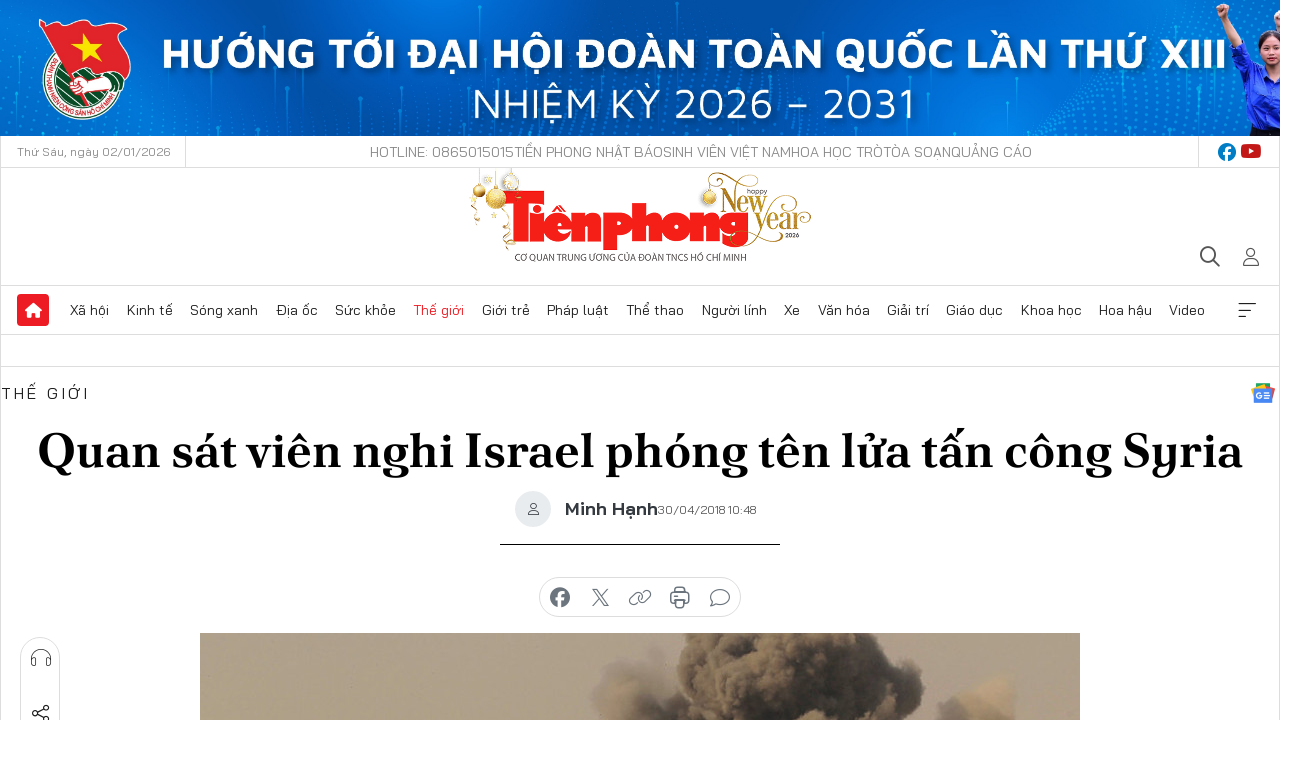

--- FILE ---
content_type: text/html;charset=utf-8
request_url: https://tienphong.vn/quan-sat-vien-nghi-israel-phong-ten-lua-tan-cong-syria-post1026064.tpo
body_size: 18219
content:
<!DOCTYPE html> <html lang="vi" class="tpo "> <head> <title>Quan sát viên nghi Israel phóng tên lửa tấn công Syria | Báo điện tử Tiền Phong</title> <meta name="description" content="Rami Abdel Rahman, người đứng đầu Đài quan sát Nhân quyền Syria (trụ sở tại Anh) cho rằng &#34;có khả năng cuộc tấn công tối 29/4 tại Syria là do Israel tiến hành.&#34;"/> <meta name="keywords" content="Israel,không kích,Syria,tên lửa,Hama,Aleppo"/> <meta name="news_keywords" content="Israel,không kích,Syria,tên lửa,Hama,Aleppo"/> <meta http-equiv="Content-Type" content="text/html; charset=utf-8" /> <meta http-equiv="X-UA-Compatible" content="IE=edge"/> <meta http-equiv="refresh" content="1800" /> <meta name="revisit-after" content="1 days" /> <meta name="viewport" content="width=device-width, initial-scale=1"> <meta http-equiv="content-language" content="vi" /> <meta name="format-detection" content="telephone=no"/> <meta name="format-detection" content="address=no"/> <meta name="apple-mobile-web-app-capable" content="yes"> <meta name="apple-mobile-web-app-status-bar-style" content="black"> <meta name="apple-mobile-web-app-title" content="Báo điện tử Tiền Phong"/> <meta name="referrer" content="no-referrer-when-downgrade"/> <link rel="shortcut icon" href="https://cdn.tienphong.vn/assets/web/styles/img/favicon.ico" type="image/x-icon" /> <link rel="preconnect" href="https://cdn.tienphong.vn"/> <link rel="dns-prefetch" href="https://cdn.tienphong.vn"/> <link rel="dns-prefetch" href="//www.google-analytics.com" /> <link rel="dns-prefetch" href="//www.googletagmanager.com" /> <link rel="dns-prefetch" href="//stc.za.zaloapp.com" /> <link rel="dns-prefetch" href="//fonts.googleapis.com" /> <script> var cmsConfig = { domainDesktop: 'https://tienphong.vn', domainMobile: 'https://tienphong.vn', domainApi: 'https://api.tienphong.vn', domainStatic: 'https://cdn.tienphong.vn', domainLog: 'https://log.tienphong.vn', googleAnalytics: 'G-0Z1MC7SXVQ', siteId: 0, pageType: 1, objectId: 1026064, adsZone: 5, allowAds: true, adsLazy: true, antiAdblock: true, }; if (window.location.protocol !== 'https:' && window.location.hostname.indexOf('tienphong.vn') !== -1) { window.location = 'https://' + window.location.hostname + window.location.pathname + window.location.hash; } var USER_AGENT=window.navigator&&(window.navigator.userAgent||window.navigator.vendor)||window.opera||"",IS_MOBILE=/Android|webOS|iPhone|iPod|BlackBerry|Windows Phone|IEMobile|Mobile Safari|Opera Mini/i.test(USER_AGENT);function setCookie(e,o,i){var n=new Date,i=(n.setTime(n.getTime()+24*i*60*60*1e3),"expires="+n.toUTCString());document.cookie=e+"="+o+"; "+i+";path=/;"}function getCookie(e){var o=document.cookie.indexOf(e+"="),i=o+e.length+1;return!o&&e!==document.cookie.substring(0,e.length)||-1===o?null:(-1===(e=document.cookie.indexOf(";",i))&&(e=document.cookie.length),unescape(document.cookie.substring(i,e)))}; </script> <script> if(USER_AGENT && USER_AGENT.indexOf("facebot") <= 0 && USER_AGENT.indexOf("facebookexternalhit") <= 0) { var query = ''; var hash = ''; if (window.location.search) query = window.location.search; if (window.location.hash) hash = window.location.hash; var canonicalUrl = 'https://tienphong.vn/quan-sat-vien-nghi-israel-phong-ten-lua-tan-cong-syria-post1026064.tpo' + query + hash ; var curUrl = decodeURIComponent(window.location.href); if(!location.port && canonicalUrl.startsWith("http") && curUrl != canonicalUrl){ window.location.replace(canonicalUrl); } } </script> <meta name="author" content="Báo điện tử Tiền Phong" /> <meta name="copyright" content="Copyright © 2026 by Báo điện tử Tiền Phong" /> <meta name="RATING" content="GENERAL" /> <meta name="GENERATOR" content="Báo điện tử Tiền Phong" /> <meta content="Báo điện tử Tiền Phong" itemprop="sourceOrganization" name="source"/> <meta content="news" itemprop="genre" name="medium"/> <meta name="robots" content="noarchive, max-image-preview:large, index, follow" /> <meta name="GOOGLEBOT" content="noarchive, max-image-preview:large, index, follow" /> <link rel="canonical" href="https://tienphong.vn/quan-sat-vien-nghi-israel-phong-ten-lua-tan-cong-syria-post1026064.tpo" /> <meta property="og:site_name" content="Báo điện tử Tiền Phong"/> <meta property="og:rich_attachment" content="true"/> <meta property="og:type" content="article"/> <meta property="og:url" content="https://tienphong.vn/quan-sat-vien-nghi-israel-phong-ten-lua-tan-cong-syria-post1026064.tpo"/> <meta property="og:image" content="https://cdn.tienphong.vn/images/bdfc554ea35983ad68a96e0050b6e2cb06935e289cefac704f35fdc64527289c68b0df036278ce490a16493ca9903294a04be5a25b65c86fde371e02640f8ef30622dae4b979424198a112af55413ea0/1056997615_CUWO.jpg.webp"/> <meta property="og:image:width" content="1200"/> <meta property="og:image:height" content="630"/> <meta property="og:title" content="Quan sát viên nghi Israel phóng tên lửa tấn công Syria"/> <meta property="og:description" content="Rami Abdel Rahman, người đứng đầu Đài quan sát Nhân quyền Syria (trụ sở tại Anh) cho rằng &#34;có khả năng cuộc tấn công tối 29/4 tại Syria là do Israel tiến hành.&#34;"/> <meta name="twitter:card" value="summary"/> <meta name="twitter:url" content="https://tienphong.vn/quan-sat-vien-nghi-israel-phong-ten-lua-tan-cong-syria-post1026064.tpo"/> <meta name="twitter:title" content="Quan sát viên nghi Israel phóng tên lửa tấn công Syria"/> <meta name="twitter:description" content="Rami Abdel Rahman, người đứng đầu Đài quan sát Nhân quyền Syria (trụ sở tại Anh) cho rằng &#34;có khả năng cuộc tấn công tối 29/4 tại Syria là do Israel tiến hành.&#34;"/> <meta name="twitter:image" content="https://cdn.tienphong.vn/images/bdfc554ea35983ad68a96e0050b6e2cb06935e289cefac704f35fdc64527289c68b0df036278ce490a16493ca9903294a04be5a25b65c86fde371e02640f8ef30622dae4b979424198a112af55413ea0/1056997615_CUWO.jpg.webp"/> <meta name="twitter:site" content="@Báo điện tử Tiền Phong"/> <meta name="twitter:creator" content="@Báo điện tử Tiền Phong"/> <meta property="article:publisher" content="https://www.facebook.com/www.tienphong.vn/" /> <meta property="article:tag" content="Israel,không kích,Syria,tên lửa,Hama,Aleppo"/> <meta property="article:section" content="Thế giới" /> <meta property="article:published_time" content="2018-04-30T17:48:09+0700"/> <meta property="article:modified_time" content="2018-04-30T17:48:09+0700"/> <link rel="amphtml" href="https://tienphong.vn/quan-sat-vien-nghi-israel-phong-ten-lua-tan-cong-syria-post1026064.amp" /> <script type="application/ld+json"> { "@context": "http://schema.org", "@type": "Organization", "name": "Báo điện tử Tiền Phong", "url": "https://tienphong.vn", "logo": "https://cdn.tienphong.vn/assets/web/styles/img/tienphong-logo-2025.png", "foundingDate": "1953", "founders": [ { "@type": "Person", "name": "Trung ương Đoàn TNCS Hồ Chí Minh" } ], "address": [ { "@type": "PostalAddress", "streetAddress": "15 Hồ Xuân Hương, Hà Nội", "addressLocality": "Hà Nội City", "addressRegion": "Northeast", "postalCode": "100000", "addressCountry": "VNM" } ], "contactPoint": [ { "@type": "ContactPoint", "telephone": "+84-243-941-1349", "contactType": "customer service" }, { "@type": "ContactPoint", "telephone": "+84-243-941-1348", "contactType": "customer service" } ], "sameAs": [ "https://www.youtube.com/@baotienphong", "https://www.facebook.com/www.tienphong.vn", "https://zalo.me/783607375436573981" ] } </script> <script type="application/ld+json"> { "@context" : "https://schema.org", "@type" : "WebSite", "name": "Báo điện tử Tiền Phong", "url": "https://tienphong.vn", "alternateName" : "Báo điện tử Tiền Phong, Cơ quan của Trung ương Đoàn TNCS Hồ Chí Minh", "potentialAction": { "@type": "SearchAction", "target": { "@type": "EntryPoint", "urlTemplate": "https://tienphong.vn/search/?q={search_term_string}" }, "query-input": "required name=search_term_string" } } </script> <script type="application/ld+json"> { "@context":"http://schema.org", "@type":"BreadcrumbList", "itemListElement":[ { "@type":"ListItem", "position":1, "item":{ "@id":"https://tienphong.vn/the-gioi/", "name":"Thế giới" } } ] } </script> <script type="application/ld+json"> { "@context": "http://schema.org", "@type": "NewsArticle", "mainEntityOfPage":{ "@type":"WebPage", "@id":"https://tienphong.vn/quan-sat-vien-nghi-israel-phong-ten-lua-tan-cong-syria-post1026064.tpo" }, "headline": "Quan sát viên nghi Israel phóng tên lửa tấn công Syria", "description": "Rami Abdel Rahman, người đứng đầu Đài quan sát Nhân quyền Syria (trụ sở tại Anh) cho rằng &quot;có khả năng cuộc tấn công tối 29/4 tại Syria là do Israel tiến hành.&quot;", "image": { "@type": "ImageObject", "url": "https://cdn.tienphong.vn/images/bdfc554ea35983ad68a96e0050b6e2cb06935e289cefac704f35fdc64527289c68b0df036278ce490a16493ca9903294a04be5a25b65c86fde371e02640f8ef30622dae4b979424198a112af55413ea0/1056997615_CUWO.jpg.webp", "width" : 1200, "height" : 675 }, "datePublished": "2018-04-30T17:48:09+0700", "dateModified": "2018-04-30T17:48:09+0700", "author": { "@type": "Person", "name": "Minh Hạnh" }, "publisher": { "@type": "Organization", "name": "Báo điện tử Tiền Phong", "logo": { "@type": "ImageObject", "url": "https://cdn.tienphong.vn/assets/web/styles/img/tienphong-logo-2025.png" } } } </script> <script type="application/ld+json"> { "@context": "https://schema.org", "@type": "VideoObject", "name": "Quan sát viên nghi Israel phóng tên lửa tấn công Syria", "headline": "Quan sát viên nghi Israel phóng tên lửa tấn công Syria", "description": "Rami Abdel Rahman, người đứng đầu Đài quan sát Nhân quyền Syria (trụ sở tại Anh) cho rằng &quot;có khả năng cuộc tấn công tối 29/4 tại Syria là do Israel tiến hành.&quot;", "thumbnailUrl": "https://photo-cms-common.epicdn.me/tienphong-video/2018_04_30/minhhanh/Another_video_of_the_huge_explosion_at_46_Brigade_arms_depot_in_Hama_rumours_of_Israeli_S.jpg", "uploadDate": "2018-04-30T17:48:09+0700", "datePublished": "2018-04-30T17:48:09+0700", "duration": "PT1M28S", "mainEntityOfPage": { "@type": "WebPage", "@id": "https://tienphong.vn/quan-sat-vien-nghi-israel-phong-ten-lua-tan-cong-syria-post1026064.tpo" }, "image": { "@type": "ImageObject", "url": "https://cdn.tienphong.vn/images/bdfc554ea35983ad68a96e0050b6e2cb06935e289cefac704f35fdc64527289c68b0df036278ce490a16493ca9903294a04be5a25b65c86fde371e02640f8ef30622dae4b979424198a112af55413ea0/1056997615_CUWO.jpg.webp", "width": 1200, "height": 630 }, "author": { "@type": "Organization", "name": "Minh Hạnh" }, "publisher": { "@type": "Organization", "name": "Báo điện tử Tiền Phong", "logo": { "@type": "ImageObject", "url": "https://cdn.tienphong.vn/assets/web/styles/img/logo_share.png" } }, "about": ["Israel,không kích,Syria,tên lửa,Hama,Aleppo"], "embedUrl": "https://streaming.tienphong.vn/55a383d05c5654997f82c3872c92f61a/5ae996d1/2018_04_30/minhhanh/Another_video_of_the_huge_explosion_at_46_Brigade_arms_depot_in_Hama_rumours_of_Israeli_S.mp4" } </script> <link rel="preload" href="https://cdn.tienphong.vn/assets/web/styles/css/main.min-1.0.62.css" as="style"> <link rel="preload" href="https://cdn.tienphong.vn/assets/web/js/main.min-1.0.25.js" as="script"> <link rel="preload" href="https://common.mcms.one/assets/js/web/story.min-0.0.9.js" as="script"> <link rel="preload" href="https://cdn.tienphong.vn/assets/web/js/detail.min-1.0.18.js" as="script"> <link id="cms-style" rel="stylesheet" href="https://cdn.tienphong.vn/assets/web/styles/css/main.min-1.0.62.css"> <style>i.ic-live { background: url(http://cdn.tienphong.vn/assets/web/styles/img/liveicon-min.png) center 2px no-repeat; display: inline-block!important; background-size: contain; height: 24px; width: 48px;
} .ic-live::before { content: "";
} .rss-page li { list-style: square; margin-left: 30px;
} .rss-page li a { color: var(--primary);
} .rss-page ul ul { margin-bottom: inherit;
} .rss-page li li { list-style: circle;
} .hht .mega-menu .expand-wrapper .relate-website .tpo, .hht .mega-menu .relate-website-megamenu .tpo, .svvn .mega-menu .expand-wrapper .relate-website .tpo, .svvn .mega-menu .relate-website-megamenu .tpo { height: 30px;
} .hht .basic-box-13 .left .story:first-child .story__thumb img, .hht .basic-box-13 .right .story:first-child .story__thumb img { width: 670px;
} .hht #sdaWeb_SdaTop { padding-bottom: 20px;
}</style> <script type="text/javascript"> var _metaOgUrl = 'https://tienphong.vn/quan-sat-vien-nghi-israel-phong-ten-lua-tan-cong-syria-post1026064.tpo'; var page_title = document.title; var tracked_url = window.location.pathname + window.location.search + window.location.hash; var cate_path = 'the-gioi'; if (cate_path.length > 0) { tracked_url = "/" + cate_path + tracked_url; } </script> <script async="" src="https://www.googletagmanager.com/gtag/js?id=G-0Z1MC7SXVQ"></script> <script> window.dataLayer = window.dataLayer || []; function gtag(){dataLayer.push(arguments);} gtag('js', new Date()); gtag('config', 'G-0Z1MC7SXVQ', {page_path: tracked_url}); </script> <script>window.dataLayer = window.dataLayer || [];dataLayer.push({'pageCategory': '/the\-gioi'});</script> <script> window.dataLayer = window.dataLayer || []; dataLayer.push({ 'event': 'Pageview', 'articleId': '1026064', 'articleTitle': 'Quan sát viên nghi Israel phóng tên lửa tấn công Syria', 'articleCategory': 'Thế giới', 'articleAlowAds': true, 'articleAuthor': 'Minh Hạnh', 'articleType': 'detail', 'articleTags': 'Israel,không kích,Syria,tên lửa,Hama,Aleppo', 'articlePublishDate': '2018-04-30T17:48:09+0700', 'articleThumbnail': 'https://cdn.tienphong.vn/images/bdfc554ea35983ad68a96e0050b6e2cb06935e289cefac704f35fdc64527289c68b0df036278ce490a16493ca9903294a04be5a25b65c86fde371e02640f8ef30622dae4b979424198a112af55413ea0/1056997615_CUWO.jpg.webp', 'articleShortUrl': 'https://tienphong.vn/quan-sat-vien-nghi-israel-phong-ten-lua-tan-cong-syria-post1026064.tpo', 'articleFullUrl': 'https://tienphong.vn/quan-sat-vien-nghi-israel-phong-ten-lua-tan-cong-syria-post1026064.tpo', }); </script> <script> window.dataLayer = window.dataLayer || []; dataLayer.push({'articleAuthor': 'Minh Hạnh', 'articleAuthorID': '3910'}); </script> <script type='text/javascript'> gtag('event', 'article_page',{ 'articleId': '1026064', 'articleTitle': 'Quan sát viên nghi Israel phóng tên lửa tấn công Syria', 'articleCategory': 'Thế giới', 'articleAlowAds': true, 'articleAuthor': 'Minh Hạnh', 'articleType': 'detail', 'articleTags': 'Israel,không kích,Syria,tên lửa,Hama,Aleppo', 'articlePublishDate': '2018-04-30T17:48:09+0700', 'articleThumbnail': 'https://cdn.tienphong.vn/images/bdfc554ea35983ad68a96e0050b6e2cb06935e289cefac704f35fdc64527289c68b0df036278ce490a16493ca9903294a04be5a25b65c86fde371e02640f8ef30622dae4b979424198a112af55413ea0/1056997615_CUWO.jpg.webp', 'articleShortUrl': 'https://tienphong.vn/quan-sat-vien-nghi-israel-phong-ten-lua-tan-cong-syria-post1026064.tpo', 'articleFullUrl': 'https://tienphong.vn/quan-sat-vien-nghi-israel-phong-ten-lua-tan-cong-syria-post1026064.tpo', }); </script> <script type="text/javascript"> var videoAds = 'https://aj1559.online/zgpoJEXShlCdWvIQG_4UQFBj4pH2WLSug9RlVVhh6FO4BWtpb1pMho_mPLByXvNqidi76kgqVw1kIsZ9wpNmd8MBX_akW7L8'</script> <ins class="982a9496" data-key="6fc356d034197bedb75297640a6a1c75"></ins>
<script async src="https://aj1559.online/ba298f04.js"></script>
<script src="https://sdk.moneyoyo.com/v1/webpush.js?pid=mtEcx6BNu4-AKQQRI7k8jA" async></script> </head> <body class=" detail-page "> <div id="sdaWeb_SdaMasthead" class="rennab banner-top" data-platform="1" data-position="Web_SdaMasthead" style="display:none"> </div> <header class="site-header"> <div class="top-wrapper"> <div class="container"> <span class="time" id="today"></span> <div class="relate-website"> <a href="tel:+84865015015" class="website tpo" title="Gọi điện thoại">Hotline: 0865015015</a> <a href="/nhat-bao/" class="website tpo" title="Tiền Phong Nhật báo">Tiền Phong Nhật báo</a> <a href="https://svvn.tienphong.vn" class="website svvn" target="_blank" rel="nofollow" title="Sinh viên Việt Nam">Sinh viên Việt Nam</a> <a href="https://hoahoctro.tienphong.vn" class="website hht" target="_blank" rel="nofollow" title="Hoa Học trò">Hoa Học trò</a> <a href="/toa-soan.tpo" class="website tpo" title="Tòa soạn">Tòa soạn</a> <a href="/quang-cao.tpo" class="website tpo" title="Quảng cáo">Quảng cáo</a> </div> <div class="lang-social"> <div class="social"> <a href="https://www.facebook.com/www.tienphong.vn/" target="_blank" rel="nofollow" title="facebook"> <i class="ic-facebook"></i> </a> <a href="https://www.youtube.com/@baotienphong" target="_blank" rel="nofollow" title="youtube"> <i class="ic-youtube"></i> </a> </div> </div> </div> </div> <div class="main-wrapper"> <div class="container"> <h3><a class="logo" href="/" title="Báo điện tử Tiền Phong">Báo điện tử Tiền Phong</a></h3> <div class="search-wrapper"> <span class="ic-search"></span> <div class="search-form"> <input class="form-control txtsearch" placeholder="Tìm kiếm"> <i class="ic-close"></i> </div> </div> <div class="user" id="userprofile"> <span class="ic-user"></span> </div> </div> </div> <div class="navigation-wrapper"> <div class="container"> <ul class="menu"> <li><a href="/" class="home" title="Trang chủ">Trang chủ</a></li> <li> <a class="text" href="https://tienphong.vn/xa-hoi/" title="Xã hội">Xã hội</a> <ul class="sub-menu"> <li><a href="https://tienphong.vn/chinh-tri/" title="Chính trị">Chính trị</a></li> <li><a href="https://tienphong.vn/xa-hoi-tin-tuc/" title="Tin tức">Tin tức</a></li> <li><a href="https://tienphong.vn/xa-hoi-phong-su/" title="Phóng sự">Phóng sự</a></li> </ul> </li> <li> <a class="text" href="https://tienphong.vn/kinh-te/" title="Kinh tế">Kinh tế</a> <ul class="sub-menu"> <li><a href="https://tienphong.vn/kinh-te-thi-truong/" title="Thị trường">Thị trường</a></li> <li><a href="https://tienphong.vn/doanh-nghiep/" title="Doanh nghiệp">Doanh nghiệp</a></li> <li><a href="https://tienphong.vn/dau-tu/" title="Đầu tư">Đầu tư</a></li> <li><a href="https://tienphong.vn/tai-chinh-chung-khoan/" title="Tài chính - Chứng khoán">Tài chính - Chứng khoán</a></li> <li><a href="https://tienphong.vn/giam-ngheo-ben-vung/" title="Giảm nghèo bền vững">Giảm nghèo bền vững</a></li> </ul> </li> <li> <a class="text" href="https://tienphong.vn/song-xanh/" title="Sóng xanh">Sóng xanh</a> </li> <li> <a class="text" href="https://tienphong.vn/dia-oc/" title="Địa ốc">Địa ốc</a> <ul class="sub-menu"> <li><a href="https://tienphong.vn/do-thi-du-an/" title="Đô thị - Dự án">Đô thị - Dự án</a></li> <li><a href="https://tienphong.vn/thi-truong-doanh-nghiep/" title="Thị trường - Doanh nghiệp">Thị trường - Doanh nghiệp</a></li> <li><a href="https://tienphong.vn/nha-dep-kien-truc/" title="Nhà đẹp - Kiến trúc">Nhà đẹp - Kiến trúc</a></li> <li><a href="https://tienphong.vn/chuyen-gia-tu-van/" title="Chuyên gia - Tư vấn">Chuyên gia - Tư vấn</a></li> <li><a href="https://tienphong.vn/media-dia-oc/" title="Media Địa ốc">Media Địa ốc</a></li> </ul> </li> <li> <a class="text" href="https://tienphong.vn/suc-khoe/" title="Sức khỏe">Sức khỏe</a> <ul class="sub-menu"> <li><a href="https://tienphong.vn/y-khoa/" title="Y khoa">Y khoa</a></li> <li><a href="https://tienphong.vn/thuoc-tot/" title="Thuốc tốt">Thuốc tốt</a></li> <li><a href="https://tienphong.vn/khoe-dep/" title="Khỏe đẹp">Khỏe đẹp</a></li> <li><a href="https://tienphong.vn/suc-khoe-gioi-tinh/" title="Giới tính">Giới tính</a></li> <li><a href="https://tienphong.vn/me-va-be/" title="Mẹ và bé">Mẹ và bé</a></li> <li><a href="https://tienphong.vn/phong-chong-ung-thu/" title="Phòng chống ung thư">Phòng chống ung thư</a></li> </ul> </li> <li> <a class="text active" href="https://tienphong.vn/the-gioi/" title="Thế giới">Thế giới</a> <ul class="sub-menu"> <li><a href="https://tienphong.vn/the-gioi-phan-tich-binh-luan/" title="Phân tích - Bình luận">Phân tích - Bình luận</a></li> <li><a href="https://tienphong.vn/chuyen-la/" title="Chuyện lạ">Chuyện lạ</a></li> </ul> </li> <li> <a class="text" href="https://tienphong.vn/gioi-tre/" title="Giới trẻ">Giới trẻ</a> <ul class="sub-menu"> <li><a href="https://tienphong.vn/gioi-tre-nhip-song/" title="Nhịp sống">Nhịp sống</a></li> <li><a href="https://tienphong.vn/cong-dong-mang/" title="Cộng đồng mạng">Cộng đồng mạng</a></li> <li><a href="https://tienphong.vn/tai-nang-tre/" title="Tài năng trẻ">Tài năng trẻ</a></li> </ul> </li> <li> <a class="text" href="https://tienphong.vn/phap-luat/" title="Pháp luật">Pháp luật</a> <ul class="sub-menu"> <li><a href="https://tienphong.vn/ban-tin-113/" title="Bản tin 113">Bản tin 113</a></li> <li><a href="https://tienphong.vn/phap-luat-chuyen-toa/" title="Pháp đình">Pháp đình</a></li> </ul> </li> <li> <a class="text" href="https://tienphong.vn/the-thao/" title="Thể thao">Thể thao</a> <ul class="sub-menu"> <li><a href="https://tienphong.vn/the-thao-bong-da/" title="Bóng đá">Bóng đá</a></li> <li><a href="https://tienphong.vn/the-thao-hau-truong/" title="Hậu trường thể thao">Hậu trường thể thao</a></li> <li><a href="https://tienphong.vn/the-thao-golf/" title="Golf">Golf</a></li> </ul> </li> <li> <a class="text" href="https://tienphong.vn/hanh-trang-nguoi-linh/" title="Người lính">Người lính</a> </li> <li> <a class="text" href="https://tienphong.vn/xe/" title="Xe">Xe</a> <ul class="sub-menu"> <li><a href="https://tienphong.vn/thi-truong-xe/" title="Thị trường xe">Thị trường xe</a></li> <li><a href="https://tienphong.vn/danh-gia-xe/" title="Đánh giá xe">Đánh giá xe</a></li> <li><a href="https://tienphong.vn/cong-dong-xe/" title="Cộng đồng xe">Cộng đồng xe</a></li> <li><a href="https://tienphong.vn/xe-tu-van/" title="Tư vấn">Tư vấn</a></li> </ul> </li> <li> <a class="text" href="https://tienphong.vn/van-hoa/" title="Văn hóa">Văn hóa</a> <ul class="sub-menu"> <li><a href="https://tienphong.vn/chuyen-dong-van-hoa/" title="Chuyển động văn hóa">Chuyển động văn hóa</a></li> <li><a href="https://tienphong.vn/goc-nhin/" title="Góc nhìn">Góc nhìn</a></li> <li><a href="https://tienphong.vn/sach/" title="Sách">Sách</a></li> </ul> </li> <li> <a class="text" href="https://tienphong.vn/giai-tri/" title="Giải trí">Giải trí</a> <ul class="sub-menu"> <li><a href="https://tienphong.vn/giai-tri-hau-truong/" title="Hậu trường sao">Hậu trường sao</a></li> <li><a href="https://tienphong.vn/phim-anh/" title="Phim ảnh">Phim ảnh</a></li> <li><a href="https://tienphong.vn/am-nhac/" title="Âm nhạc">Âm nhạc</a></li> <li><a href="https://tienphong.vn/thoi-trang-lam-dep/" title="Thời trang - Làm đẹp">Thời trang - Làm đẹp</a></li> </ul> </li> <li> <a class="text" href="https://tienphong.vn/giao-duc/" title="Giáo dục">Giáo dục</a> <ul class="sub-menu"> <li><a href="https://tienphong.vn/cong-truong/" title="Cổng trường">Cổng trường</a></li> <li><a href="https://tienphong.vn/tuyen-sinh2011/" title="Tuyển sinh">Tuyển sinh</a></li> <li><a href="https://tienphong.vn/giao-duc-du-hoc/" title="Du học">Du học</a></li> </ul> </li> <li> <a class="text" href="https://tienphong.vn/khoa-hoc/" title="Khoa học">Khoa học</a> </li> <li> <a class="text" href="https://tienphong.vn/hoa-hau/" title="Hoa hậu">Hoa hậu</a> <ul class="sub-menu"> <li><a href="https://tienphong.vn/hh-tin-tuc-trong-nuoc/" title="Tin tức trong nước">Tin tức trong nước</a></li> <li><a href="https://tienphong.vn/quoc-te/" title="Quốc tế">Quốc tế</a></li> <li><a href="https://tienphong.vn/hoa-hau-viet-nam/" title="Hoa hậu Việt Nam">Hoa hậu Việt Nam</a></li> </ul> </li> <li> <a class="text" href="https://tienphong.vn/video-clip/" title="Video">Video</a> <ul class="sub-menu"> <li><a href="https://tienphong.vn/thoi-su/" title="Thời sự">Thời sự</a></li> <li><a href="https://tienphong.vn/showbiz-tv/" title="Showbiz-TV">Showbiz-TV</a></li> <li><a href="https://tienphong.vn/thoi-tiet/" title="Thời tiết">Thời tiết</a></li> <li><a href="https://tienphong.vn/video-thi-truong/" title="Thị trường">Thị trường</a></li> <li><a href="https://tienphong.vn/video-the-thao/" title="Thể thao">Thể thao</a></li> <li><a href="https://tienphong.vn/quan-su/" title="Quân sự">Quân sự</a></li> <li><a href="https://tienphong.vn/mutex/" title="Mutex">Mutex</a></li> </ul> </li> <li><a href="javascript:void(0);" class="expansion" title="Xem thêm">Xem thêm</a></li> </ul> <div class="mega-menu"> <div class="container"> <div class="menu-wrapper"> <div class="wrapper"> <span class="label">Chuyên mục</span> <div class="item"> <a class="title" href="https://tienphong.vn/xa-hoi/" title="Xã hội">Xã hội</a> <a class="text" href="https://tienphong.vn/chinh-tri/" title="Chính trị">Chính trị</a> <a class="text" href="https://tienphong.vn/xa-hoi-tin-tuc/" title="Tin tức">Tin tức</a> <a class="text" href="https://tienphong.vn/xa-hoi-phong-su/" title="Phóng sự">Phóng sự</a> </div> <div class="item"> <a class="title" href="https://tienphong.vn/kinh-te/" title="Kinh tế">Kinh tế</a> <a class="text" href="https://tienphong.vn/kinh-te-thi-truong/" title="Thị trường">Thị trường</a> <a class="text" href="https://tienphong.vn/doanh-nghiep/" title="Doanh nghiệp">Doanh nghiệp</a> <a class="text" href="https://tienphong.vn/dau-tu/" title="Đầu tư">Đầu tư</a> <a class="text hidden" href="https://tienphong.vn/tai-chinh-chung-khoan/" title="Tài chính - Chứng khoán">Tài chính - Chứng khoán</a> <a class="text hidden" href="https://tienphong.vn/giam-ngheo-ben-vung/" title="Giảm nghèo bền vững">Giảm nghèo bền vững</a> <a href="javascript:;" class="more menu-view-more" title="Xem thêm">Xem thêm</a> </div> <div class="item"> <a class="title" href="https://tienphong.vn/song-xanh/" title="Sóng xanh">Sóng xanh</a> <a class="text" href="https://tienphong.vn/di-chuyen-xanh/" title="Di chuyển xanh">Di chuyển xanh</a> <a class="text" href="https://tienphong.vn/netzero/" title="Net zero">Net zero</a> <a class="text" href="https://tienphong.vn/song-xanh-dau-tu/" title="Đầu tư">Đầu tư</a> <a class="text hidden" href="https://tienphong.vn/lifestyle/" title="Lifestyle">Lifestyle</a> <a class="text hidden" href="https://tienphong.vn/xanh-4-0/" title="Xanh 4.0">Xanh 4.0</a> <a href="javascript:;" class="more menu-view-more" title="Xem thêm">Xem thêm</a> </div> <div class="item"> <a class="title" href="https://tienphong.vn/dia-oc/" title="Địa ốc">Địa ốc</a> <a class="text" href="https://tienphong.vn/do-thi-du-an/" title="Đô thị - Dự án">Đô thị - Dự án</a> <a class="text" href="https://tienphong.vn/thi-truong-doanh-nghiep/" title="Thị trường - Doanh nghiệp">Thị trường - Doanh nghiệp</a> <a class="text" href="https://tienphong.vn/nha-dep-kien-truc/" title="Nhà đẹp - Kiến trúc">Nhà đẹp - Kiến trúc</a> <a class="text hidden" href="https://tienphong.vn/chuyen-gia-tu-van/" title="Chuyên gia - Tư vấn">Chuyên gia - Tư vấn</a> <a class="text hidden" href="https://tienphong.vn/media-dia-oc/" title="Media Địa ốc">Media Địa ốc</a> <a href="javascript:;" class="more menu-view-more" title="Xem thêm">Xem thêm</a> </div> <div class="item"> <a class="title" href="https://tienphong.vn/suc-khoe/" title="Sức khỏe">Sức khỏe</a> <a class="text" href="https://tienphong.vn/y-khoa/" title="Y khoa">Y khoa</a> <a class="text" href="https://tienphong.vn/thuoc-tot/" title="Thuốc tốt">Thuốc tốt</a> <a class="text" href="https://tienphong.vn/khoe-dep/" title="Khỏe đẹp">Khỏe đẹp</a> <a class="text hidden" href="https://tienphong.vn/suc-khoe-gioi-tinh/" title="Giới tính">Giới tính</a> <a class="text hidden" href="https://tienphong.vn/me-va-be/" title="Mẹ và bé">Mẹ và bé</a> <a class="text hidden" href="https://tienphong.vn/phong-chong-ung-thu/" title="Phòng chống ung thư">Phòng chống ung thư</a> <a href="javascript:;" class="more menu-view-more" title="Xem thêm">Xem thêm</a> </div> <div class="item"> <a class="title active" href="https://tienphong.vn/the-gioi/" title="Thế giới">Thế giới</a> <a class="text" href="https://tienphong.vn/the-gioi-phan-tich-binh-luan/" title="Phân tích - Bình luận">Phân tích - Bình luận</a> <a class="text" href="https://tienphong.vn/chuyen-la/" title="Chuyện lạ">Chuyện lạ</a> </div> <div class="item"> <a class="title" href="https://tienphong.vn/gioi-tre/" title="Giới trẻ">Giới trẻ</a> <a class="text" href="https://tienphong.vn/gioi-tre-nhip-song/" title="Nhịp sống">Nhịp sống</a> <a class="text" href="https://tienphong.vn/cong-dong-mang/" title="Cộng đồng mạng">Cộng đồng mạng</a> <a class="text" href="https://tienphong.vn/tai-nang-tre/" title="Tài năng trẻ">Tài năng trẻ</a> </div> <div class="item"> <a class="title" href="https://tienphong.vn/phap-luat/" title="Pháp luật">Pháp luật</a> <a class="text" href="https://tienphong.vn/ban-tin-113/" title="Bản tin 113">Bản tin 113</a> <a class="text" href="https://tienphong.vn/phap-luat-chuyen-toa/" title="Pháp đình">Pháp đình</a> </div> <div class="item"> <a class="title" href="https://tienphong.vn/the-thao/" title="Thể thao">Thể thao</a> <a class="text" href="https://tienphong.vn/the-thao-bong-da/" title="Bóng đá">Bóng đá</a> <a class="text" href="https://tienphong.vn/the-thao-hau-truong/" title="Hậu trường thể thao">Hậu trường thể thao</a> <a class="text" href="https://tienphong.vn/the-thao-golf/" title="Golf">Golf</a> </div> <div class="item"> <a class="title" href="https://tienphong.vn/hanh-trang-nguoi-linh/" title="Người lính">Người lính</a> </div> <div class="item"> <a class="title" href="https://tienphong.vn/xe/" title="Xe">Xe</a> <a class="text" href="https://tienphong.vn/thi-truong-xe/" title="Thị trường xe">Thị trường xe</a> <a class="text" href="https://tienphong.vn/danh-gia-xe/" title="Đánh giá xe">Đánh giá xe</a> <a class="text" href="https://tienphong.vn/cong-dong-xe/" title="Cộng đồng xe">Cộng đồng xe</a> <a class="text hidden" href="https://tienphong.vn/xe-tu-van/" title="Tư vấn">Tư vấn</a> <a href="javascript:;" class="more menu-view-more" title="Xem thêm">Xem thêm</a> </div> <div class="item"> <a class="title" href="https://tienphong.vn/van-hoa/" title="Văn hóa">Văn hóa</a> <a class="text" href="https://tienphong.vn/chuyen-dong-van-hoa/" title="Chuyển động văn hóa">Chuyển động văn hóa</a> <a class="text" href="https://tienphong.vn/sach/" title="Sách">Sách</a> <a class="text" href="https://tienphong.vn/goc-nhin/" title="Góc nhìn">Góc nhìn</a> </div> <div class="item"> <a class="title" href="https://tienphong.vn/giai-tri/" title="Giải trí">Giải trí</a> <a class="text" href="https://tienphong.vn/phim-anh/" title="Phim ảnh">Phim ảnh</a> <a class="text" href="https://tienphong.vn/giai-tri-hau-truong/" title="Hậu trường sao">Hậu trường sao</a> <a class="text" href="https://tienphong.vn/am-nhac/" title="Âm nhạc">Âm nhạc</a> <a class="text hidden" href="https://tienphong.vn/thoi-trang-lam-dep/" title="Thời trang - Làm đẹp">Thời trang - Làm đẹp</a> <a href="javascript:;" class="more menu-view-more" title="Xem thêm">Xem thêm</a> </div> <div class="item"> <a class="title" href="https://tienphong.vn/giao-duc/" title="Giáo dục">Giáo dục</a> <a class="text" href="https://tienphong.vn/cong-truong/" title="Cổng trường">Cổng trường</a> <a class="text" href="https://tienphong.vn/tuyen-sinh2011/" title="Tuyển sinh">Tuyển sinh</a> <a class="text" href="https://tienphong.vn/giao-duc-du-hoc/" title="Du học">Du học</a> </div> <div class="item"> <a class="title" href="https://tienphong.vn/khoa-hoc/" title="Khoa học">Khoa học</a> </div> <div class="item"> <a class="title" href="https://tienphong.vn/hoa-hau/" title="Hoa hậu">Hoa hậu</a> <a class="text" href="https://tienphong.vn/hh-tin-tuc-trong-nuoc/" title="Tin tức trong nước">Tin tức trong nước</a> <a class="text" href="https://tienphong.vn/hoa-hau-viet-nam/" title="Hoa hậu Việt Nam">Hoa hậu Việt Nam</a> <a class="text" href="https://tienphong.vn/quoc-te/" title="Quốc tế">Quốc tế</a> </div> <div class="item"> <a class="title" href="https://tienphong.vn/ban-doc/" title="Bạn đọc">Bạn đọc</a> <a class="text" href="https://tienphong.vn/ban-doc-dieu-tra/" title="Điều tra">Điều tra</a> <a class="text" href="https://tienphong.vn/ban-doc-dien-dan/" title="Diễn đàn">Diễn đàn</a> <a class="text" href="https://tienphong.vn/ban-doc-hoi-am/" title="Hồi âm">Hồi âm</a> <a class="text hidden" href="https://tienphong.vn/ban-doc-nhan-ai/" title="Nhân ái">Nhân ái</a> <a href="javascript:;" class="more menu-view-more" title="Xem thêm">Xem thêm</a> </div> <div class="item"> <a class="title" href="https://tienphong.vn/video-clip/" title="Video">Video</a> <a class="text" href="https://tienphong.vn/thoi-su/" title="Thời sự">Thời sự</a> <a class="text" href="https://tienphong.vn/showbiz-tv/" title="Showbiz-TV">Showbiz-TV</a> <a class="text" href="https://tienphong.vn/thoi-tiet/" title="Thời tiết">Thời tiết</a> <a class="text hidden" href="https://tienphong.vn/video-thi-truong/" title="Thị trường">Thị trường</a> <a class="text hidden" href="https://tienphong.vn/video-the-thao/" title="Thể thao">Thể thao</a> <a class="text hidden" href="https://tienphong.vn/quan-su/" title="Quân sự">Quân sự</a> <a class="text hidden" href="https://tienphong.vn/mutex/" title="Mutex">Mutex</a> <a href="javascript:;" class="more menu-view-more" title="Xem thêm">Xem thêm</a> </div> <div class="item"> <a class="title" href="https://tienphong.vn/toi-nghi/" title="Tôi nghĩ">Tôi nghĩ</a> </div> <div class="item"> <a class="title" href="https://tienphong.vn/nhat-bao/" title="Nhật báo">Nhật báo</a> </div> <div class="item"> <a class="title" href="https://tienphong.vn/hang-khong-du-lich/" title="Hàng không - Du lịch">Hàng không - Du lịch</a> <a class="text" href="https://tienphong.vn/hanh-trinh/" title="Hành trình">Hành trình</a> <a class="text" href="https://tienphong.vn/mo-vali/" title="Mở vali">Mở vali</a> <a class="text" href="https://tienphong.vn/vi-vu/" title="Vivu">Vivu</a> <a class="text hidden" href="https://tienphong.vn/khoanh-khac/" title="Khoảnh khắc">Khoảnh khắc</a> <a class="text hidden" href="https://tienphong.vn/doi-thoai/" title="Đối thoại">Đối thoại</a> <a href="javascript:;" class="more menu-view-more" title="Xem thêm">Xem thêm</a> </div> <div class="item"> <a class="title" href="https://tienphong.vn/nhip-song-thu-do/" title="Nhịp sống Thủ đô">Nhịp sống Thủ đô</a> <a class="text" href="https://tienphong.vn/nstd-doi-song/" title="Đời sống">Đời sống</a> <a class="text" href="https://tienphong.vn/nstd-giao-thong-do-thi/" title="Giao thông - Đô thị">Giao thông - Đô thị</a> <a class="text" href="https://tienphong.vn/nstd-dau-tu/" title="Đầu tư">Đầu tư</a> <a class="text hidden" href="https://tienphong.vn/nstd-moi-truong/" title="Môi trường">Môi trường</a> <a href="javascript:;" class="more menu-view-more" title="Xem thêm">Xem thêm</a> </div> <div class="item"> <a class="title" href="https://tienphong.vn/nhip-song-phuong-nam/" title="Nhịp sống phương Nam">Nhịp sống phương Nam</a> <a class="text" href="https://tienphong.vn/chuyen-dong-24h/" title="Chuyển động 24h">Chuyển động 24h</a> <a class="text" href="https://tienphong.vn/giao-thong-do-thi/" title="Giao thông – Đô thị">Giao thông – Đô thị</a> <a class="text" href="https://tienphong.vn/kinh-te--thi-truong/" title="Kinh tế - Thị trường">Kinh tế - Thị trường</a> <a class="text hidden" href="https://tienphong.vn/media/" title="Media">Media</a> <a href="javascript:;" class="more menu-view-more" title="Xem thêm">Xem thêm</a> </div> </div> <div class="wrapper"> <span class="label">24h</span> <div class="item"> <a href="#" class="title" title="Đọc & nghe nhanh">Đọc & nghe nhanh</a> </div> <div class="item"> <a href="#" class="title" title="Điểm tin">Điểm tin</a> </div> <div class="item"> <a href="#" class="title" title="Xem nhanh">Xem nhanh</a> </div> <div class="item"> <a href="#" class="title" title="Đọc nhiều">Đọc nhiều</a> </div> </div> <div class="wrapper"> <span class="label">Multimedia</span> <div class="item"> <a class="title" href="https://tienphong.vn/photo/" title="Ảnh">Ảnh</a> </div> <div class="item"> <a class="title" href="https://tienphong.vn/podcast/" title="Podcast">Podcast</a> </div> <div class="item"> <a class="title" href="https://tienphong.vn/infographics/" title="Infographics">Infographics</a> </div> <div class="item"> <a class="title" href="https://tienphong.vn/quizz/" title="Quizz">Quizz</a> </div> <div class="item"> <a class="title" href="https://tienphong.vn/longform/" title="Longform">Longform</a> </div> <div class="item"> <a class="title" href="https://tienphong.vn/am-nhac/" title="Âm nhạc">Âm nhạc</a> </div> </div> </div> <div class="expand-wrapper"> <div class="relate-website"> <span class="title">Các trang khác</span> <a href="https://svvn.tienphong.vn" class="website svvn" target="_blank" rel="nofollow" title="Sinh viên Việt Nam">Sinh viên Việt Nam</a> <a href="https://hoahoctro.tienphong.vn" class="website hht" target="_blank" rel="nofollow" title="Hoa Học trò">Hoa Học trò</a> </div> <div class="wrapper"> <span class="title">Liên hệ quảng cáo</span> <span class="text"> <i class="ic-phone"></i> <a href="tel:+84909559988">0909559988</a> </span> <span class="text"> <i class="ic-mail"></i> <a href="mailto:booking@baotienphong.com.vn">booking@baotienphong.com.vn</a> </span> </div> <div class="wrapper"> <span class="title">Tòa soạn</span> <span class="text"> <i class="ic-location"></i> <address>15 Hồ Xuân Hương, Hà Nội</address> </span> <span class="text"> <i class="ic-phone"></i> <a href="tel:+842439431250">024.39431250</a> </span> </div> <div class="wrapper"> <span class="title">Đặt mua báo in</span> <span class="text"> <i class="ic-phone"></i> <a href="tel:+842439439664">(024)39439664</a> </span> <span class="text"> <i class="ic-phone"></i> <a href="tel:+84908988666">0908988666</a> </span> </div> <div class="wrapper"> <a href="/ban-doc-lam-bao.tpo" class="send" title="Bạn đọc làm báo"><i class="ic-send"></i>Bạn đọc làm báo</a> <a href="#" class="companion" title="Đồng hành cùng Tiền phong">Đồng hành cùng Tiền phong</a> </div> <div class="link"> <a href="/toa-soan.tpo" class="text" title="Giới thiệu<">Giới thiệu</a> <a href="/nhat-bao/" class="text" title="Nhật báo">Nhật báo</a> <a href="/topics.html" class="text" title="Sự kiện">Sự kiện</a> <a href="/quang-cao.tpo" class="text" title="Quảng cáo">Quảng cáo</a> </div> <div class="top-social"> <a href="javascript:void(0);" class="title" title="Theo dõi Báo Tiền phong trên">Theo dõi Báo Tiền phong trên</a> <a href="https://www.facebook.com/www.tienphong.vn/" class="facebook" target="_blank" rel="nofollow">fb</a> <a href="https://www.youtube.com/@baotienphong" class="youtube" target="_blank" rel="nofollow">yt</a> <a href="https://www.tiktok.com/@baotienphong.official" class="tiktok" target="_blank" rel="nofollow">tt</a> <a href="https://zalo.me/783607375436573981" class="zalo" target="_blank" rel="nofollow">zl</a> <a href="https://news.google.com/publications/CAAiEF9pVTo7tHQ-AT_ZBUo_100qFAgKIhBfaVU6O7R0PgE_2QVKP9dN?hl=vi&gl=VN&ceid=VN:vi" class="google" target="_blank" rel="nofollow">gg</a> </div> </div> </div> </div> </div> </div> </header> <div class="site-body"> <div id="sdaWeb_SdaBackground" class="rennab " data-platform="1" data-position="Web_SdaBackground" style="display:none"> </div> <div class="container"> <div id="sdaWeb_SdaArticleTop" class="rennab " data-platform="1" data-position="Web_SdaArticleTop" style="display:none"> </div> <div class="article"> <div class="breadcrumb breadcrumb-detail"> <h2 class="main"> <a href="https://tienphong.vn/the-gioi/" title="Thế giới" class="active">Thế giới</a> </h2> </div> <a href="https://news.google.com/publications/CAAiEF9pVTo7tHQ-AT_ZBUo_100qFAgKIhBfaVU6O7R0PgE_2QVKP9dN?hl=vi&gl=VN&ceid=VN:vi" class="img-ggnews" target="_blank" title="Google News">Google News</a> <div class="article__header"> <h1 class="article__title cms-title "> Quan sát viên nghi Israel phóng tên lửa tấn công Syria </h1> <div class="article__meta"> <div class="wrap-author"> <div class="author"> <span class="thumb"> </span> Minh Hạnh </div> </div> <time class="time" datetime="2018-04-30T17:48:09+0700" data-time="1525085289" data-friendly="false">30/04/2018 17:48</time> <meta class="cms-date" itemprop="datePublished" content="2018-04-30T17:48:09+0700"> </div> </div> <div class="features article__social"> <a href="#tts" title="Nghe"> <i class="ic-hear"></i>Nghe </a> <a href="javascript:void(0);" class="item" title="Chia sẻ" data-href="https://tienphong.vn/quan-sat-vien-nghi-israel-phong-ten-lua-tan-cong-syria-post1026064.tpo" data-rel="facebook"> <i class="ic-share"></i>Chia sẻ </a> <a href="javascript:void(0);" class="sendbookmark hidden" onclick="ME.sendBookmark(this, 1026064);" data-id="1026064" title="Lưu bài viết"> <i class="ic-bookmark"></i>Lưu tin </a> <a href="#comment1026064" title="Bình luận"> <i class="ic-feedback"></i>Bình luận </a> <a href="https://tienphong.vn/the-gioi/" title="Trở về"> <i class="ic-leftLong"></i>Trở về </a> </div> <div class="audio-social"> <div class="social article__social"> <a href="javascript:void(0);" class="item fb" data-href="https://tienphong.vn/quan-sat-vien-nghi-israel-phong-ten-lua-tan-cong-syria-post1026064.tpo" data-rel="facebook" title="Facebook"> <i class="ic-facebook"></i>chia sẻ </a> <a href="javascript:void(0);" class="item twitterX" data-href="https://tienphong.vn/quan-sat-vien-nghi-israel-phong-ten-lua-tan-cong-syria-post1026064.tpo" data-rel="twitter" title="Twitter"> <i class="ic-twitterX"></i>chia sẻ </a> <a href="javascript:void(0);" class="item link" data-href="https://tienphong.vn/quan-sat-vien-nghi-israel-phong-ten-lua-tan-cong-syria-post1026064.tpo" data-rel="copy" title="Copy link"> <i class="ic-link"></i>copy link </a> <a href="javascript:void(0);" class="printer sendprint" title="In bài viết"> <i class="ic-printer"></i>in báo </a> <a href="#comment1026064" class="comment" title="Bình luận"> <i class="ic-feedback"></i>bình luận </a> </div> </div> <figure class="article__avatar "> <img class="cms-photo" src="https://cdn.tienphong.vn/images/260dd610671d319a041365f5d048f03a92ccd93cd5689f96e6828575cc50ed7fe7929f48d357c3fc53723cd7524c4a704577ddf16dcbf0a3cc1a51655a77b24b/1056997615_CUWO.jpg" alt="Ảnh minh họa: Reuters" cms-photo-caption="Ảnh minh họa: Reuters"/> <figcaption>Ảnh minh họa: Reuters</figcaption> </figure> <div id="sdaWeb_SdaArticleAfterAvatar" class="rennab " data-platform="1" data-position="Web_SdaArticleAfterAvatar" style="display:none"> </div> <div class="article__sapo cms-desc"> TPO - Rami Abdel Rahman, người đứng đầu Đài quan sát Nhân quyền Syria (trụ sở tại Anh) cho rằng "có khả năng cuộc tấn công tối 29/4 tại Syria là do Israel tiến hành." </div> <div id="sdaWeb_SdaArticleAfterSapo" class="rennab " data-platform="1" data-position="Web_SdaArticleAfterSapo" style="display:none"> </div> <div class="article__body zce-content-body cms-body" itemprop="articleBody"> <style>.t2 { text-align: center; } .t1 { font-size: 14px; }</style>
<div> Tối 29/4, các căn cứ quân sự ở Hama và Aleppo (Syria) bị tấn công dồn dập bởi những tên lửa chưa rõ nguồn gốc.
</div>
<div> <span class="t1">Đài quan sát Nhân quyền Syria cho biết vụ tấn công đã khiến ít nhất 26 binh sĩ thân chính phủ thiệt mạng. Phần lớn trong số đó là người Iran.</span>
</div>
<p>Tuy nhiên, hãng tin <em>Tasmin </em>của Iran trích dẫn một nguồn tin giấu tên cho biết “tất cả các thông tin về việc căn cứ quân sự Iran ở Syria bị tấn công, hay việc một số cố vấn quân sự của Iran tại Syria tử nạn đều vô căn cứ”.</p>
<p>Hãng tin <em>Reuters</em> dẫn nguồn tin đối lập khẳng định một trong những địa điểm bị tấn công là căn cứ quân sự mang tên “Lữ đoàn 47”, nằm gần Hama, vốn là nơi tuyển quân cho lực lượng Shi’ite (do Iran hậu thuẫn, hoạt động cùng quân đội Tổng thống Bashar al-Assad).</p>
<div class="sda_middle"> <div id="sdaWeb_SdaArticleMiddle" class="rennab fyi" data-platform="1" data-position="Web_SdaArticleMiddle"> </div>
</div>
<p>Rami Abdel Rahman, người đứng đầu Đài quan sát Nhân quyền Syria cho rằng "dựa trên tính chất của các mục tiêu, có khả năng cuộc tấn công tối 29/4 tại Syria là do Israel tiến hành."</p>
<p>Hiện phía Israel chưa xác nhận thông tin này.</p>
<div class="t2"> <div> <video style="display:none" width="100%" height="450" poster="https://photo-cms-common.epicdn.me/tienphong-video/2018_04_30/minhhanh/Another_video_of_the_huge_explosion_at_46_Brigade_arms_depot_in_Hama_rumours_of_Israeli_S.jpg" class="cms-video"> <source src="https://streaming.tienphong.vn/55a383d05c5654997f82c3872c92f61a/5ae996d1/2018_04_30/minhhanh/Another_video_of_the_huge_explosion_at_46_Brigade_arms_depot_in_Hama_rumours_of_Israeli_S.mp4" type="video/mp4"> </video> </div> <div> &nbsp;<em>Vụ nổ lớn do tên lửa không kích tại Hama (Syria). Nguồn: Twitter&nbsp;</em> </div>
</div>
<div class="sda_middle"> <div id="sdaWeb_SdaArticleMiddle1" class="rennab fyi" data-platform="1" data-position="Web_SdaArticleMiddle1"> </div>
</div>
<p>Trước đó cùng ngày, Bộ trưởng Quốc phòng Israel Avigdor Lieberman tuyên bố nước này sẽ tiếp tục duy trì quyền tự do hoạt động tại Syria nhằm chống lại lực lượng đối lập.</p>
<p>Hồi đầu tháng, các chiến đấu cơ Israel đã tấn công căn cứ không quân T-4 tại Syria, khiến 7 cố vấn người Iran thiệt mạng.</p>
<p>Damascus từng nhiều lần lên án các cuộc tấn công của Israel, gọi đây là hành động vi phạm chủ quyền.</p>
<div class="sda_middle"> <div id="sdaWeb_SdaArticleMiddle2" class="rennab fyi" data-platform="1" data-position="Web_SdaArticleMiddle2"> </div>
</div> <div id="sdaWeb_SdaArticleAfterBody" class="rennab " data-platform="1" data-position="Web_SdaArticleAfterBody" style="display:none"> </div> </div> <div class="article-footer"> <div class="article__author"> <span class="name">Minh Hạnh</span> </div> <div class="article__source"> <div class="source"> <span class="name">Theo Sputnik News</span> </div> </div> <div class="article__tag"> <a href="https://tienphong.vn/tu-khoa/israel-tag112508.tpo" title="Israel">#Israel</a> <a href="https://tienphong.vn/tu-khoa/khong-kich-tag119361.tpo" title="không kích">#không kích</a> <a href="https://tienphong.vn/tu-khoa/syria-tag196938.tpo" title="Syria">#Syria</a> <a href="https://tienphong.vn/tu-khoa/ten-lua-tag203201.tpo" title="tên lửa">#tên lửa</a> <a href="https://tienphong.vn/tu-khoa/hama-tag97323.tpo" title="Hama">#Hama</a> <a href="https://tienphong.vn/tu-khoa/aleppo-tag5119.tpo" title="Aleppo">#Aleppo</a> </div> <div id="sdaWeb_SdaArticleAfterTag" class="rennab " data-platform="1" data-position="Web_SdaArticleAfterTag" style="display:none"> </div> <div class="related-news"> <h3 class="box-heading"> <span class="title">Xem thêm</span> </h3> <div class="box-content" data-source="related-news"> <article class="story"> <figure class="story__thumb"> <a class="cms-link" href="https://tienphong.vn/syria-dong-dat-nhe-sau-khi-hung-con-mua-ten-lua-post1026021.tpo" title="Syria động đất nhẹ sau khi hứng &#39;cơn mưa&#39; tên lửa"> <img class="lazyload" src="[data-uri]" data-src="https://cdn.tienphong.vn/images/[base64]/4BB031B100000578_5672461_image_a_32_1525046239584_KRIB.jpg.webp" data-srcset="https://cdn.tienphong.vn/images/[base64]/4BB031B100000578_5672461_image_a_32_1525046239584_KRIB.jpg.webp 1x, https://cdn.tienphong.vn/images/[base64]/4BB031B100000578_5672461_image_a_32_1525046239584_KRIB.jpg.webp 2x" alt="Hình ảnh ghi lại các vụ nổ lớn ở Hama và Aleppo. Ảnh: Youtube"> <noscript><img src="https://cdn.tienphong.vn/images/[base64]/4BB031B100000578_5672461_image_a_32_1525046239584_KRIB.jpg.webp" srcset="https://cdn.tienphong.vn/images/[base64]/4BB031B100000578_5672461_image_a_32_1525046239584_KRIB.jpg.webp 1x, https://cdn.tienphong.vn/images/[base64]/4BB031B100000578_5672461_image_a_32_1525046239584_KRIB.jpg.webp 2x" alt="Hình ảnh ghi lại các vụ nổ lớn ở Hama và Aleppo. Ảnh: Youtube" class="image-fallback"></noscript> </a> </figure> <h2 class="story__heading" data-tracking="1026021"> <a class="cms-link " href="https://tienphong.vn/syria-dong-dat-nhe-sau-khi-hung-con-mua-ten-lua-post1026021.tpo" title="Syria động đất nhẹ sau khi hứng &#39;cơn mưa&#39; tên lửa"> <i class="ic-video"></i> Syria động đất nhẹ sau khi hứng 'cơn mưa' tên lửa </a> </h2> </article> <article class="story"> <h2 class="story__heading" data-tracking="1025364"> <a class="cms-link " href="https://tienphong.vn/chuyen-gia-giai-ma-y-do-thuc-su-cua-my-khi-tan-cong-syria-post1025364.tpo" title="Chuyên gia giải mã ý đồ thực sự của Mỹ khi tấn công Syria"> Chuyên gia giải mã ý đồ thực sự của Mỹ khi tấn công Syria </a> </h2> </article> <article class="story"> <h2 class="story__heading" data-tracking="1026014"> <a class="cms-link " href="https://tienphong.vn/nga-tho-iran-tim-giai-phap-cham-dut-khung-hoang-syria-post1026014.tpo" title="Nga, Thổ, Iran tìm giải pháp chấm dứt khủng hoảng Syria"> Nga, Thổ, Iran tìm giải pháp chấm dứt khủng hoảng Syria </a> </h2> </article> </div> </div> <div id="sdaWeb_SdaArticleAfterRelated" class="rennab " data-platform="1" data-position="Web_SdaArticleAfterRelated" style="display:none"> </div> <div class="wrap-comment" id="comment1026064" data-id="1026064" data-type="20"></div> <div id="sdaWeb_SdaArticleAfterComment" class="rennab " data-platform="1" data-position="Web_SdaArticleAfterComment" style="display:none"> </div> </div> </div> <div class="col size-300"> <div class="main-col content-col"> <div id="sdaWeb_SdaArticleAfterBody1" class="rennab " data-platform="1" data-position="Web_SdaArticleAfterBody1" style="display:none"> </div> <div id="sdaWeb_SdaArticleAfterBody2" class="rennab " data-platform="1" data-position="Web_SdaArticleAfterBody2" style="display:none"> </div> <div class="basic-box-9"> <h3 class="box-heading"> <a href="https://tienphong.vn/the-gioi/" title="Thế giới" class="title"> Cùng chuyên mục </a> </h3> <div class="box-content content-list" data-source="recommendation-5"> <article class="story" data-id="1809786"> <figure class="story__thumb"> <a class="cms-link" href="https://tienphong.vn/tiec-vui-bien-thanh-bi-kich-lon-cua-thuy-si-post1809786.tpo" title="Tiệc vui biến thành bi kịch lớn của Thuỵ Sĩ"> <img class="lazyload" src="[data-uri]" data-src="https://cdn.tienphong.vn/images/d32e56ebe8c392ba17023be3b64cbed16714962dbdea90647e30874798e0050a3f20c0705e5cbb30f3bb684651ddec6b1bffa61994aee305599e85ffd4e9bacd/ap26001300841287.jpg.webp" data-srcset="https://cdn.tienphong.vn/images/d32e56ebe8c392ba17023be3b64cbed16714962dbdea90647e30874798e0050a3f20c0705e5cbb30f3bb684651ddec6b1bffa61994aee305599e85ffd4e9bacd/ap26001300841287.jpg.webp 1x, https://cdn.tienphong.vn/images/78ad7c5b709dc7dac30e16a8f7ce2d546714962dbdea90647e30874798e0050a3f20c0705e5cbb30f3bb684651ddec6b1bffa61994aee305599e85ffd4e9bacd/ap26001300841287.jpg.webp 2x" alt="Tiệc vui biến thành bi kịch lớn của Thuỵ Sĩ"> <noscript><img src="https://cdn.tienphong.vn/images/d32e56ebe8c392ba17023be3b64cbed16714962dbdea90647e30874798e0050a3f20c0705e5cbb30f3bb684651ddec6b1bffa61994aee305599e85ffd4e9bacd/ap26001300841287.jpg.webp" srcset="https://cdn.tienphong.vn/images/d32e56ebe8c392ba17023be3b64cbed16714962dbdea90647e30874798e0050a3f20c0705e5cbb30f3bb684651ddec6b1bffa61994aee305599e85ffd4e9bacd/ap26001300841287.jpg.webp 1x, https://cdn.tienphong.vn/images/78ad7c5b709dc7dac30e16a8f7ce2d546714962dbdea90647e30874798e0050a3f20c0705e5cbb30f3bb684651ddec6b1bffa61994aee305599e85ffd4e9bacd/ap26001300841287.jpg.webp 2x" alt="Tiệc vui biến thành bi kịch lớn của Thuỵ Sĩ" class="image-fallback"></noscript> </a> </figure> <h2 class="story__heading" data-tracking="1809786"> <a class="cms-link " href="https://tienphong.vn/tiec-vui-bien-thanh-bi-kich-lon-cua-thuy-si-post1809786.tpo" title="Tiệc vui biến thành bi kịch lớn của Thuỵ Sĩ"> Tiệc vui biến thành bi kịch lớn của Thuỵ Sĩ </a> </h2> </article> <article class="story" data-id="1809795"> <figure class="story__thumb"> <a class="cms-link" href="https://tienphong.vn/may-bay-khong-nguoi-lai-ap-sat-thu-do-nga-trong-ngay-thu-hai-lien-tiep-post1809795.tpo" title="Máy bay không người lái áp sát thủ đô Nga trong ngày thứ hai liên tiếp"> <img class="lazyload" src="[data-uri]" data-src="https://cdn.tienphong.vn/images/cfbc806a2ade90dc26ed621175561e7d0c92a232e57443a73f0e00db97081105d3929f423a0b3caf484f0374569266480303e37ea68cc4e28f6d7bd86fd3c4d88101dd7a8a370c49fe284e9bbbbcac89/2025-12-07t140934z-1-lynxmpelb60.jpg.webp" data-srcset="https://cdn.tienphong.vn/images/cfbc806a2ade90dc26ed621175561e7d0c92a232e57443a73f0e00db97081105d3929f423a0b3caf484f0374569266480303e37ea68cc4e28f6d7bd86fd3c4d88101dd7a8a370c49fe284e9bbbbcac89/2025-12-07t140934z-1-lynxmpelb60.jpg.webp 1x, https://cdn.tienphong.vn/images/d8e167f881392b5fa7c470814b3f3d580c92a232e57443a73f0e00db97081105d3929f423a0b3caf484f0374569266480303e37ea68cc4e28f6d7bd86fd3c4d88101dd7a8a370c49fe284e9bbbbcac89/2025-12-07t140934z-1-lynxmpelb60.jpg.webp 2x" alt="Máy bay không người lái áp sát thủ đô Nga trong ngày thứ hai liên tiếp"> <noscript><img src="https://cdn.tienphong.vn/images/cfbc806a2ade90dc26ed621175561e7d0c92a232e57443a73f0e00db97081105d3929f423a0b3caf484f0374569266480303e37ea68cc4e28f6d7bd86fd3c4d88101dd7a8a370c49fe284e9bbbbcac89/2025-12-07t140934z-1-lynxmpelb60.jpg.webp" srcset="https://cdn.tienphong.vn/images/cfbc806a2ade90dc26ed621175561e7d0c92a232e57443a73f0e00db97081105d3929f423a0b3caf484f0374569266480303e37ea68cc4e28f6d7bd86fd3c4d88101dd7a8a370c49fe284e9bbbbcac89/2025-12-07t140934z-1-lynxmpelb60.jpg.webp 1x, https://cdn.tienphong.vn/images/d8e167f881392b5fa7c470814b3f3d580c92a232e57443a73f0e00db97081105d3929f423a0b3caf484f0374569266480303e37ea68cc4e28f6d7bd86fd3c4d88101dd7a8a370c49fe284e9bbbbcac89/2025-12-07t140934z-1-lynxmpelb60.jpg.webp 2x" alt="Máy bay không người lái áp sát thủ đô Nga trong ngày thứ hai liên tiếp" class="image-fallback"></noscript> </a> </figure> <h2 class="story__heading" data-tracking="1809795"> <a class="cms-link " href="https://tienphong.vn/may-bay-khong-nguoi-lai-ap-sat-thu-do-nga-trong-ngay-thu-hai-lien-tiep-post1809795.tpo" title="Máy bay không người lái áp sát thủ đô Nga trong ngày thứ hai liên tiếp"> Máy bay không người lái áp sát thủ đô Nga trong ngày thứ hai liên tiếp </a> </h2> </article> <article class="story" data-id="1809782"> <figure class="story__thumb"> <a class="cms-link" href="https://tienphong.vn/quan-chuc-ukraine-tiet-lo-moi-de-doa-tu-crimea-post1809782.tpo" title="Quan chức Ukraine tiết lộ mối đe dọa từ Crimea"> <img class="lazyload" src="[data-uri]" data-src="https://cdn.tienphong.vn/images/cfb44ee70aced13cc053255a45dfe70e9f4d5c558453291492180998ac1caf9e25bdade57f42b9b780635d176b6c96990622dae4b979424198a112af55413ea0/image-1.jpg.webp" data-srcset="https://cdn.tienphong.vn/images/cfb44ee70aced13cc053255a45dfe70e9f4d5c558453291492180998ac1caf9e25bdade57f42b9b780635d176b6c96990622dae4b979424198a112af55413ea0/image-1.jpg.webp 1x, https://cdn.tienphong.vn/images/10a1e8915eaa960fe40a5afa9bd822579f4d5c558453291492180998ac1caf9e25bdade57f42b9b780635d176b6c96990622dae4b979424198a112af55413ea0/image-1.jpg.webp 2x" alt="Quan chức Ukraine tiết lộ mối đe dọa từ Crimea"> <noscript><img src="https://cdn.tienphong.vn/images/cfb44ee70aced13cc053255a45dfe70e9f4d5c558453291492180998ac1caf9e25bdade57f42b9b780635d176b6c96990622dae4b979424198a112af55413ea0/image-1.jpg.webp" srcset="https://cdn.tienphong.vn/images/cfb44ee70aced13cc053255a45dfe70e9f4d5c558453291492180998ac1caf9e25bdade57f42b9b780635d176b6c96990622dae4b979424198a112af55413ea0/image-1.jpg.webp 1x, https://cdn.tienphong.vn/images/10a1e8915eaa960fe40a5afa9bd822579f4d5c558453291492180998ac1caf9e25bdade57f42b9b780635d176b6c96990622dae4b979424198a112af55413ea0/image-1.jpg.webp 2x" alt="Quan chức Ukraine tiết lộ mối đe dọa từ Crimea" class="image-fallback"></noscript> </a> </figure> <h2 class="story__heading" data-tracking="1809782"> <a class="cms-link " href="https://tienphong.vn/quan-chuc-ukraine-tiet-lo-moi-de-doa-tu-crimea-post1809782.tpo" title="Quan chức Ukraine tiết lộ mối đe dọa từ Crimea"> Quan chức Ukraine tiết lộ mối đe dọa từ Crimea </a> </h2> </article> <article class="story" data-id="1809790"> <figure class="story__thumb"> <a class="cms-link" href="https://tienphong.vn/trung-quoc-to-chom-ve-tinh-starlink-cua-ty-phu-elon-musk-gay-nhieu-rui-ro-post1809790.tpo" title="Trung Quốc tố chòm vệ tinh Starlink của tỷ phú Elon Musk gây nhiều rủi ro"> <img class="lazyload" src="[data-uri]" data-src="https://cdn.tienphong.vn/images/d32e56ebe8c392ba17023be3b64cbed1957c271c7297deb148fecac8828d611b272c811386651ef7e7e40da2e8fde1e2b929423cb36223d64e0802c05bd2739534a3eaec2a229bf13f269ab0f1b49e8b/screen-shot-2026-01-02-at-21856-pm.png.webp" data-srcset="https://cdn.tienphong.vn/images/d32e56ebe8c392ba17023be3b64cbed1957c271c7297deb148fecac8828d611b272c811386651ef7e7e40da2e8fde1e2b929423cb36223d64e0802c05bd2739534a3eaec2a229bf13f269ab0f1b49e8b/screen-shot-2026-01-02-at-21856-pm.png.webp 1x, https://cdn.tienphong.vn/images/78ad7c5b709dc7dac30e16a8f7ce2d54957c271c7297deb148fecac8828d611b272c811386651ef7e7e40da2e8fde1e2b929423cb36223d64e0802c05bd2739534a3eaec2a229bf13f269ab0f1b49e8b/screen-shot-2026-01-02-at-21856-pm.png.webp 2x" alt="Trung Quốc tố chòm vệ tinh Starlink của tỷ phú Elon Musk gây nhiều rủi ro"> <noscript><img src="https://cdn.tienphong.vn/images/d32e56ebe8c392ba17023be3b64cbed1957c271c7297deb148fecac8828d611b272c811386651ef7e7e40da2e8fde1e2b929423cb36223d64e0802c05bd2739534a3eaec2a229bf13f269ab0f1b49e8b/screen-shot-2026-01-02-at-21856-pm.png.webp" srcset="https://cdn.tienphong.vn/images/d32e56ebe8c392ba17023be3b64cbed1957c271c7297deb148fecac8828d611b272c811386651ef7e7e40da2e8fde1e2b929423cb36223d64e0802c05bd2739534a3eaec2a229bf13f269ab0f1b49e8b/screen-shot-2026-01-02-at-21856-pm.png.webp 1x, https://cdn.tienphong.vn/images/78ad7c5b709dc7dac30e16a8f7ce2d54957c271c7297deb148fecac8828d611b272c811386651ef7e7e40da2e8fde1e2b929423cb36223d64e0802c05bd2739534a3eaec2a229bf13f269ab0f1b49e8b/screen-shot-2026-01-02-at-21856-pm.png.webp 2x" alt="Trung Quốc tố chòm vệ tinh Starlink của tỷ phú Elon Musk gây nhiều rủi ro" class="image-fallback"></noscript> </a> </figure> <h2 class="story__heading" data-tracking="1809790"> <a class="cms-link " href="https://tienphong.vn/trung-quoc-to-chom-ve-tinh-starlink-cua-ty-phu-elon-musk-gay-nhieu-rui-ro-post1809790.tpo" title="Trung Quốc tố chòm vệ tinh Starlink của tỷ phú Elon Musk gây nhiều rủi ro"> Trung Quốc tố chòm vệ tinh Starlink của tỷ phú Elon Musk gây nhiều rủi ro </a> </h2> </article> <article class="story" data-id="1809753"> <figure class="story__thumb"> <a class="cms-link" href="https://tienphong.vn/ukraine-trien-khai-2-la-chan-thep-patriot-bao-ve-co-so-ha-tang-trong-yeu-post1809753.tpo" title="Ukraine triển khai 2 ‘lá chắn thép&#39; Patriot bảo vệ cơ sở hạ tầng trọng yếu"> <img class="lazyload" src="[data-uri]" data-src="https://cdn.tienphong.vn/images/cfb44ee70aced13cc053255a45dfe70e9f4d5c558453291492180998ac1caf9efea92cada60654b38dcbbbe6527aafc380d3e32db45e74a2da1c6a69785388e9/pto.jpg.webp" data-srcset="https://cdn.tienphong.vn/images/cfb44ee70aced13cc053255a45dfe70e9f4d5c558453291492180998ac1caf9efea92cada60654b38dcbbbe6527aafc380d3e32db45e74a2da1c6a69785388e9/pto.jpg.webp 1x, https://cdn.tienphong.vn/images/10a1e8915eaa960fe40a5afa9bd822579f4d5c558453291492180998ac1caf9efea92cada60654b38dcbbbe6527aafc380d3e32db45e74a2da1c6a69785388e9/pto.jpg.webp 2x" alt="Ukraine triển khai 2 ‘lá chắn thép&#39; Patriot bảo vệ cơ sở hạ tầng trọng yếu"> <noscript><img src="https://cdn.tienphong.vn/images/cfb44ee70aced13cc053255a45dfe70e9f4d5c558453291492180998ac1caf9efea92cada60654b38dcbbbe6527aafc380d3e32db45e74a2da1c6a69785388e9/pto.jpg.webp" srcset="https://cdn.tienphong.vn/images/cfb44ee70aced13cc053255a45dfe70e9f4d5c558453291492180998ac1caf9efea92cada60654b38dcbbbe6527aafc380d3e32db45e74a2da1c6a69785388e9/pto.jpg.webp 1x, https://cdn.tienphong.vn/images/10a1e8915eaa960fe40a5afa9bd822579f4d5c558453291492180998ac1caf9efea92cada60654b38dcbbbe6527aafc380d3e32db45e74a2da1c6a69785388e9/pto.jpg.webp 2x" alt="Ukraine triển khai 2 ‘lá chắn thép&#39; Patriot bảo vệ cơ sở hạ tầng trọng yếu" class="image-fallback"></noscript> </a> </figure> <h2 class="story__heading" data-tracking="1809753"> <a class="cms-link " href="https://tienphong.vn/ukraine-trien-khai-2-la-chan-thep-patriot-bao-ve-co-so-ha-tang-trong-yeu-post1809753.tpo" title="Ukraine triển khai 2 ‘lá chắn thép&#39; Patriot bảo vệ cơ sở hạ tầng trọng yếu"> Ukraine triển khai 2 ‘lá chắn thép' Patriot bảo vệ cơ sở hạ tầng trọng yếu </a> </h2> </article> <article class="story" data-id="1809757"> <figure class="story__thumb"> <a class="cms-link" href="https://tienphong.vn/tong-thong-han-quoc-tham-trung-quoc-ngay-dau-nam-moi-post1809757.tpo" title="Tổng thống Hàn Quốc thăm Trung Quốc ngay đầu năm mới"> <img class="lazyload" src="[data-uri]" data-src="https://cdn.tienphong.vn/images/d32e56ebe8c392ba17023be3b64cbed16714962dbdea90647e30874798e0050afb8aa8fb9302255eac704a4deee2d8131bffa61994aee305599e85ffd4e9bacd/ap25357225319648.jpg.webp" data-srcset="https://cdn.tienphong.vn/images/d32e56ebe8c392ba17023be3b64cbed16714962dbdea90647e30874798e0050afb8aa8fb9302255eac704a4deee2d8131bffa61994aee305599e85ffd4e9bacd/ap25357225319648.jpg.webp 1x, https://cdn.tienphong.vn/images/78ad7c5b709dc7dac30e16a8f7ce2d546714962dbdea90647e30874798e0050afb8aa8fb9302255eac704a4deee2d8131bffa61994aee305599e85ffd4e9bacd/ap25357225319648.jpg.webp 2x" alt="Tổng thống Hàn Quốc thăm Trung Quốc ngay đầu năm mới"> <noscript><img src="https://cdn.tienphong.vn/images/d32e56ebe8c392ba17023be3b64cbed16714962dbdea90647e30874798e0050afb8aa8fb9302255eac704a4deee2d8131bffa61994aee305599e85ffd4e9bacd/ap25357225319648.jpg.webp" srcset="https://cdn.tienphong.vn/images/d32e56ebe8c392ba17023be3b64cbed16714962dbdea90647e30874798e0050afb8aa8fb9302255eac704a4deee2d8131bffa61994aee305599e85ffd4e9bacd/ap25357225319648.jpg.webp 1x, https://cdn.tienphong.vn/images/78ad7c5b709dc7dac30e16a8f7ce2d546714962dbdea90647e30874798e0050afb8aa8fb9302255eac704a4deee2d8131bffa61994aee305599e85ffd4e9bacd/ap25357225319648.jpg.webp 2x" alt="Tổng thống Hàn Quốc thăm Trung Quốc ngay đầu năm mới" class="image-fallback"></noscript> </a> </figure> <h2 class="story__heading" data-tracking="1809757"> <a class="cms-link " href="https://tienphong.vn/tong-thong-han-quoc-tham-trung-quoc-ngay-dau-nam-moi-post1809757.tpo" title="Tổng thống Hàn Quốc thăm Trung Quốc ngay đầu năm mới"> Tổng thống Hàn Quốc thăm Trung Quốc ngay đầu năm mới </a> </h2> </article> <article class="story" data-id="1809738"> <figure class="story__thumb"> <a class="cms-link" href="https://tienphong.vn/con-gai-nha-lanh-dao-trieu-tien-lan-dau-vieng-cung-mat-troi-post1809738.tpo" title="Con gái nhà lãnh đạo Triều Tiên lần đầu viếng Cung Mặt trời"> <img class="lazyload" src="[data-uri]" data-src="https://cdn.tienphong.vn/images/d32e56ebe8c392ba17023be3b64cbed1ac18a02489507619287feda6ca3d49e3778ec15e2ad9289679a6b02601201431/img-1797.jpg.webp" data-srcset="https://cdn.tienphong.vn/images/d32e56ebe8c392ba17023be3b64cbed1ac18a02489507619287feda6ca3d49e3778ec15e2ad9289679a6b02601201431/img-1797.jpg.webp 1x, https://cdn.tienphong.vn/images/78ad7c5b709dc7dac30e16a8f7ce2d54ac18a02489507619287feda6ca3d49e3778ec15e2ad9289679a6b02601201431/img-1797.jpg.webp 2x" alt="Con gái nhà lãnh đạo Triều Tiên lần đầu viếng Cung Mặt trời"> <noscript><img src="https://cdn.tienphong.vn/images/d32e56ebe8c392ba17023be3b64cbed1ac18a02489507619287feda6ca3d49e3778ec15e2ad9289679a6b02601201431/img-1797.jpg.webp" srcset="https://cdn.tienphong.vn/images/d32e56ebe8c392ba17023be3b64cbed1ac18a02489507619287feda6ca3d49e3778ec15e2ad9289679a6b02601201431/img-1797.jpg.webp 1x, https://cdn.tienphong.vn/images/78ad7c5b709dc7dac30e16a8f7ce2d54ac18a02489507619287feda6ca3d49e3778ec15e2ad9289679a6b02601201431/img-1797.jpg.webp 2x" alt="Con gái nhà lãnh đạo Triều Tiên lần đầu viếng Cung Mặt trời" class="image-fallback"></noscript> </a> </figure> <h2 class="story__heading" data-tracking="1809738"> <a class="cms-link " href="https://tienphong.vn/con-gai-nha-lanh-dao-trieu-tien-lan-dau-vieng-cung-mat-troi-post1809738.tpo" title="Con gái nhà lãnh đạo Triều Tiên lần đầu viếng Cung Mặt trời"> Con gái nhà lãnh đạo Triều Tiên lần đầu viếng Cung Mặt trời </a> </h2> </article> <article class="story" data-id="1809719"> <figure class="story__thumb"> <a class="cms-link" href="https://tienphong.vn/thuy-si-chat-vat-xac-dinh-danh-tinh-hang-chuc-thi-the-trong-vu-chay-quan-bar-dem-giao-thua-post1809719.tpo" title="Thụy Sĩ: Chật vật xác định danh tính hàng chục thi thể trong vụ cháy quán bar đêm giao thừa"> <img class="lazyload" src="[data-uri]" data-src="https://cdn.tienphong.vn/images/cfbc806a2ade90dc26ed621175561e7d44f30c8c010e2ec4208dd1d120729b450d80206fd66ceca7dde903a3d35f235f4805b7ea2865d09dbb73c479a20959c380d3e32db45e74a2da1c6a69785388e9/s55zhv23ijowpn5rgrhbtqpqsm.jpg.webp" data-srcset="https://cdn.tienphong.vn/images/cfbc806a2ade90dc26ed621175561e7d44f30c8c010e2ec4208dd1d120729b450d80206fd66ceca7dde903a3d35f235f4805b7ea2865d09dbb73c479a20959c380d3e32db45e74a2da1c6a69785388e9/s55zhv23ijowpn5rgrhbtqpqsm.jpg.webp 1x, https://cdn.tienphong.vn/images/d8e167f881392b5fa7c470814b3f3d5844f30c8c010e2ec4208dd1d120729b450d80206fd66ceca7dde903a3d35f235f4805b7ea2865d09dbb73c479a20959c380d3e32db45e74a2da1c6a69785388e9/s55zhv23ijowpn5rgrhbtqpqsm.jpg.webp 2x" alt="Thụy Sĩ: Chật vật xác định danh tính hàng chục thi thể trong vụ cháy quán bar đêm giao thừa"> <noscript><img src="https://cdn.tienphong.vn/images/cfbc806a2ade90dc26ed621175561e7d44f30c8c010e2ec4208dd1d120729b450d80206fd66ceca7dde903a3d35f235f4805b7ea2865d09dbb73c479a20959c380d3e32db45e74a2da1c6a69785388e9/s55zhv23ijowpn5rgrhbtqpqsm.jpg.webp" srcset="https://cdn.tienphong.vn/images/cfbc806a2ade90dc26ed621175561e7d44f30c8c010e2ec4208dd1d120729b450d80206fd66ceca7dde903a3d35f235f4805b7ea2865d09dbb73c479a20959c380d3e32db45e74a2da1c6a69785388e9/s55zhv23ijowpn5rgrhbtqpqsm.jpg.webp 1x, https://cdn.tienphong.vn/images/d8e167f881392b5fa7c470814b3f3d5844f30c8c010e2ec4208dd1d120729b450d80206fd66ceca7dde903a3d35f235f4805b7ea2865d09dbb73c479a20959c380d3e32db45e74a2da1c6a69785388e9/s55zhv23ijowpn5rgrhbtqpqsm.jpg.webp 2x" alt="Thụy Sĩ: Chật vật xác định danh tính hàng chục thi thể trong vụ cháy quán bar đêm giao thừa" class="image-fallback"></noscript> </a> </figure> <h2 class="story__heading" data-tracking="1809719"> <a class="cms-link " href="https://tienphong.vn/thuy-si-chat-vat-xac-dinh-danh-tinh-hang-chuc-thi-the-trong-vu-chay-quan-bar-dem-giao-thua-post1809719.tpo" title="Thụy Sĩ: Chật vật xác định danh tính hàng chục thi thể trong vụ cháy quán bar đêm giao thừa"> Thụy Sĩ: Chật vật xác định danh tính hàng chục thi thể trong vụ cháy quán bar đêm giao thừa </a> </h2> </article> <article class="story" data-id="1809697"> <figure class="story__thumb"> <a class="cms-link" href="https://tienphong.vn/khong-quan-nga-ban-roi-tiem-kich-su-27-cua-ukraine-post1809697.tpo" title="Không quân Nga bắn rơi tiêm kích Su-27 của Ukraine"> <img class="lazyload" src="[data-uri]" data-src="https://cdn.tienphong.vn/images/cfb44ee70aced13cc053255a45dfe70e9f4d5c558453291492180998ac1caf9e6d9329fd2ca85dfad541579424340735e719fed96f1ea8710a6dd2b19e2e04cc/su-27.jpg.webp" data-srcset="https://cdn.tienphong.vn/images/cfb44ee70aced13cc053255a45dfe70e9f4d5c558453291492180998ac1caf9e6d9329fd2ca85dfad541579424340735e719fed96f1ea8710a6dd2b19e2e04cc/su-27.jpg.webp 1x, https://cdn.tienphong.vn/images/10a1e8915eaa960fe40a5afa9bd822579f4d5c558453291492180998ac1caf9e6d9329fd2ca85dfad541579424340735e719fed96f1ea8710a6dd2b19e2e04cc/su-27.jpg.webp 2x" alt="Không quân Nga bắn rơi tiêm kích Su-27 của Ukraine"> <noscript><img src="https://cdn.tienphong.vn/images/cfb44ee70aced13cc053255a45dfe70e9f4d5c558453291492180998ac1caf9e6d9329fd2ca85dfad541579424340735e719fed96f1ea8710a6dd2b19e2e04cc/su-27.jpg.webp" srcset="https://cdn.tienphong.vn/images/cfb44ee70aced13cc053255a45dfe70e9f4d5c558453291492180998ac1caf9e6d9329fd2ca85dfad541579424340735e719fed96f1ea8710a6dd2b19e2e04cc/su-27.jpg.webp 1x, https://cdn.tienphong.vn/images/10a1e8915eaa960fe40a5afa9bd822579f4d5c558453291492180998ac1caf9e6d9329fd2ca85dfad541579424340735e719fed96f1ea8710a6dd2b19e2e04cc/su-27.jpg.webp 2x" alt="Không quân Nga bắn rơi tiêm kích Su-27 của Ukraine" class="image-fallback"></noscript> </a> </figure> <h2 class="story__heading" data-tracking="1809697"> <a class="cms-link " href="https://tienphong.vn/khong-quan-nga-ban-roi-tiem-kich-su-27-cua-ukraine-post1809697.tpo" title="Không quân Nga bắn rơi tiêm kích Su-27 của Ukraine"> Không quân Nga bắn rơi tiêm kích Su-27 của Ukraine </a> </h2> </article> </div> </div> </div> <div class="sub-col sidebar-right"> <div id="sidebar-top-1"> <div id="sdaWeb_SdaArticleRight1" class="rennab " data-platform="1" data-position="Web_SdaArticleRight1" style="display:none"> </div> <div id="sdaWeb_SdaArticleRight2" class="rennab " data-platform="1" data-position="Web_SdaArticleRight2" style="display:none"> </div> <div id="sdaWeb_SdaArticleRight3" class="rennab " data-platform="1" data-position="Web_SdaArticleRight3" style="display:none"> </div> <div id="sdaWeb_SdaArticleRight4" class="rennab " data-platform="1" data-position="Web_SdaArticleRight4" style="display:none"> </div> <div id="sdaWeb_SdaArticleRight5" class="rennab " data-platform="1" data-position="Web_SdaArticleRight5" style="display:none"> </div> </div><div id="sidebar-sticky-1"> <div id="sdaWeb_SdaArticleSticky" class="rennab " data-platform="1" data-position="Web_SdaArticleSticky" style="display:none"> </div> </div> </div> </div> <div id="sdaWeb_SdaArticleBottom" class="rennab " data-platform="1" data-position="Web_SdaArticleBottom" style="display:none"> </div> </div> </div> <footer class="site-footer container"> <div class="logo-wrap"> <a href="https://tienphong.vn" class="logo" title="Báo điện tử Tiền Phong">Báo điện tử Tiền Phong</a> <ul class="subsite"> <li> <a href="https://svvn.tienphong.vn" title="Sinh viên Việt Nam" target="_blank" rel="nofollow"><i class="img-svvn"></i></a> </li> <li> <a href="https://hoahoctro.tienphong.vn" title="Hoa học trò" target="_blank" rel="nofollow"><i class="img-hht"></i></a> </li> </ul> </div> <div class="menu-wrap"> <div class="rank-1"> <a href="https://tienphong.vn/video-clip/" title="Video">Video</a> <a href="https://tienphong.vn/nhat-bao/" title="Nhật báo">Nhật báo</a> <a href="https://tienphong.vn/photo/" title="Ảnh">Ảnh</a> <a href="https://tienphong.vn/podcast/" title="Podcast">Podcast</a> <a href="https://tienphong.vn/longform/" title="Longform">Longform</a> <a href="https://tienphong.vn/infographics/" title="Infographics">Infographics</a> </div> <div class="rank-2"> <a href="https://tienphong.vn/xa-hoi/" title="Xã hội">Xã hội</a> <a href="https://tienphong.vn/kinh-te/" title="Kinh tế">Kinh tế</a> <a href="https://tienphong.vn/dia-oc/" title="Địa ốc">Địa ốc</a> <a href="https://tienphong.vn/song-xanh/" title="Sóng xanh">Sóng xanh</a> <a href="https://tienphong.vn/suc-khoe/" title="Sức khỏe">Sức khỏe</a> <a href="https://tienphong.vn/gioi-tre/" title="Giới trẻ">Giới trẻ</a> <a href="https://tienphong.vn/phap-luat/" title="Pháp luật">Pháp luật</a> <a href="https://tienphong.vn/the-thao/" title="Thể thao">Thể thao</a> <a href="https://tienphong.vn/hanh-trang-nguoi-linh/" title="Người lính">Người lính</a> <a href="https://tienphong.vn/xe/" title="Xe">Xe</a> <a href="https://tienphong.vn/van-hoa/" title="Văn hóa">Văn hóa</a> <a href="https://tienphong.vn/giai-tri/" title="Giải trí">Giải trí</a> <a href="https://tienphong.vn/giao-duc/" title="Giáo dục">Giáo dục</a> <a href="https://tienphong.vn/khoa-hoc/" title="Khoa học">Khoa học</a> <a href="https://tienphong.vn/hoa-hau/" title="Hoa hậu">Hoa hậu</a> <a href="https://tienphong.vn/ban-doc/" title="Bạn đọc">Bạn đọc</a> <a href="https://tienphong.vn/hang-khong-du-lich/" title="Hàng không - Du lịch">Hàng không - Du lịch</a> <a href="https://tienphong.vn/the-gioi/" title="Thế giới">Thế giới</a> <a href="https://tienphong.vn/nhip-song-thu-do/" title="Nhịp sống Thủ đô">Nhịp sống Thủ đô</a> <a href="https://tienphong.vn/nhip-song-phuong-nam/" title="Nhịp sống phương Nam">Nhịp sống phương Nam</a> </div> </div> <div class="contact-wrap"> <div class="item"> <span class="title"><a href="https://tienphong.vn/toa-soan.tpo">Tòa soạn</a></span> <span class="text"> <i class="ic-location"></i> <address>15 Hồ Xuân Hương, Hà Nội</address> </span> <span class="text"> <i class="ic-phone"></i> <a href="tel:+842439431250">024.39431250</a> </span> </div> <div class="item"> <span class="title"><a href="https://tienphong.vn/quang-cao.tpo">Liên hệ quảng cáo</a></span> <span class="text"> <i class="ic-phone"></i> <a href="tel:+84909559988">0909559988</a> </span> <span class="text"> <i class="ic-mail"></i> <a href="mailto:booking@baotienphong.com.vn">booking@baotienphong.com.vn</a> </span> </div> <div class="item"> <span class="title">Đặt mua báo in</span> <span class="text"> <i class="ic-phone"></i> <a href="tel:+842439439664">(024)39439664</a> </span> <span class="text"> <i class="ic-phone"></i> <a href="tel:+84908988666">0908988666</a> </span> </div> <div class="item"> <span class="title">Theo dõi BÁO TIỀN PHONG trên</span> <div class="text"> <a href="https://www.facebook.com/www.tienphong.vn/" target="_blank" title="facebook" rel="nofollow"> <i class="ic-facebook"></i> </a> <a href="https://www.youtube.com/@baotienphong" target="_blank" title="youtube" rel="nofollow"> <i class="ic-youtube"></i> </a> <a href="https://www.tiktok.com/@baotienphong.official" target="_blank" title="tiktok" rel="nofollow"> <i class="ic-tiktok"></i> </a> <a href="https://zalo.me/783607375436573981" target="_blank" title="zalo" rel="nofollow"> <i class="img-zalo"></i> </a> <a href="https://news.google.com/publications/CAAiEF9pVTo7tHQ-AT_ZBUo_100qFAgKIhBfaVU6O7R0PgE_2QVKP9dN?hl=vi&gl=VN&ceid=VN:vi" target="_blank" title="Google news" rel="nofollow"> <i class="img-ggnews"></i> </a> </div> </div> <div class="item policy"> <span class="title"> <a href="https://tienphong.vn/policy.html">Chính sách bảo mật</a> </span> </div> </div> <div class="copyright-wrap"> <div class="left"> <p class="text">Cơ quan chủ quản: <strong>Trung ương Đoàn TNCS Hồ Chí Minh</strong> </p> <p class="text">Tổng Biên tập: <strong>PHÙNG CÔNG SƯỞNG</strong> </p> <a href="/ban-doc-lam-bao.tpo" class="beInterviewer" title="Bạn đọc làm báo" rel="nofollow"> <i class="ic-send"></i>Bạn đọc làm báo </a> </div> <div class="right"> <p class="text">Giấy phép số <strong>76/GP-BTTTT</strong>, cấp ngày <strong>26/02/2020.</strong> </p> <p class="text">© Bản quyền thuộc báo <strong>Tiền Phong</strong> </p> <p class="text">Cấm sao chép dưới mọi hình thức nếu không có sự chấp thuận bằng văn bản</p> <p class="text">Thiết kế và phát triển bởi <a href="https://hemera.vn/" target="_blank" rel="nofollow"><strong>Hemera Media</strong> <i class="img-hemera"></i></a> </p> </div> </div> </footer> <div class="back-to-top"></div> <script>if(!String.prototype.endsWith){String.prototype.endsWith=function(d){var c=this.length-d.length;return c>=0&&this.lastIndexOf(d)===c}}if(!String.prototype.startsWith){String.prototype.startsWith=function(c,d){d=d||0;return this.indexOf(c,d)===d}}function canUseWebP(){var b=document.createElement("canvas");if(!!(b.getContext&&b.getContext("2d"))){return b.toDataURL("image/webp").indexOf("data:image/webp")==0}return false}function replaceWebPToImage(){if(canUseWebP()){return}var f=document.getElementsByTagName("img");for(i=0;i<f.length;i++){var h=f[i];if(h&&h.src.length>0&&h.src.indexOf("/styles/img")==-1){var e=h.src;var g=h.dataset.src;if(g&&g.length>0&&(g.endsWith(".webp")||g.indexOf(".webp?")>-1)&&e.startsWith("data:image")){h.setAttribute("data-src",g.replace(".webp",""));h.setAttribute("src",g.replace(".webp",""))}else{if((e.endsWith(".webp")||e.indexOf(".webp?")>-1)){h.setAttribute("src",e.replace(".webp",""))}}}}}replaceWebPToImage();</script> <script defer src="https://common.mcms.one/assets/js/web/common.min-0.0.55.js"></script> <script defer src="https://cdn.tienphong.vn/assets/web/js/main.min-1.0.25.js"></script> <script defer src="https://common.mcms.one/assets/js/web/story.min-0.0.9.js"></script> <script defer src="https://cdn.tienphong.vn/assets/web/js/detail.min-1.0.18.js"></script> <div id="sdaWeb_SdaArticleInpage" class="rennab " data-platform="1" data-position="Web_SdaArticleInpage" style="display:none"> </div> <div id="sdaWeb_SdaArticleVideoPreroll" class="rennab " data-platform="1" data-position="Web_SdaArticleVideoPreroll" style="display:none"> </div> <div class="float-ads hidden" id="floating-left" style="z-index: 999; position: fixed; right: 50%; bottom: 0px; margin-right: 600px;"> <div id="sdaWeb_SdaFloatLeft" class="rennab " data-platform="1" data-position="Web_SdaFloatLeft" style="display:none"> </div> </div> <div class="float-ads hidden" id="floating-right" style="z-index:999;position:fixed; left:50%; bottom:0px; margin-left:600px"> <div id="sdaWeb_SdaFloatRight" class="rennab " data-platform="1" data-position="Web_SdaFloatRight" style="display:none"> </div> </div> <div id="sdaWeb_SdaBalloon" class="rennab " data-platform="1" data-position="Web_SdaBalloon" style="display:none"> </div> <script async src="https://sp.zalo.me/plugins/sdk.js"></script> </body> </html>

--- FILE ---
content_type: application/javascript
request_url: https://tag.adbro.me/configs/55rleyrd.js
body_size: 531
content:
var adbro_config={selectors:{images:'.picture img,'+
'div[itemprop="articleBody"] > figure > img,'+
'td.image > img'},functions:{onPlaceholderSized:function(div,img){let imgStyle=getComputedStyle(img);div.style.display='block';div.style.width=img.offsetWidth+'px';div.style.marginRight=imgStyle.marginRight;div.style.marginLeft=imgStyle.marginLeft;div.style.marginBottom='-'+img.offsetHeight+'px';},getSatellitePlaceholder:function(div){let satellite=document.createElement('div');satellite.style.display=div.style.display;satellite.style.width=div.style.width;satellite.style.maxWidth='100%';satellite.style.marginLeft=div.style.marginLeft;satellite.style.marginRight=div.style.marginRight;div.parentNode.after(satellite);if(div.closest('tbody')){div.closest('tbody').after(satellite);}
return satellite;},getImages:function(){let imgs=window.top.document.querySelectorAll(adbro_config.selectors.images);if(imgs.length>1)return[imgs[1]];if(imgs.length)return[imgs[0]];return[];},onAdvertisementClose:function(div){let adbro_trs=window.top.document.querySelectorAll('.adbro_tr');for(let tr of adbro_trs){tr.remove();}},getImageUrl:function(img){let datasrc=img.getAttribute('data-src');if(datasrc)return datasrc;return img.src;}}};var adbro_slot='f49cc123-db80-403b-854d-8ef8045d4d55';if(window.top.innerWidth<800)adbro_slot='6dbf3ee9-2b95-4996-a6aa-0790c06596d7';setTimeout(function(){ptag('config',adbro_config);ptag('config','slot',adbro_slot);},1000);